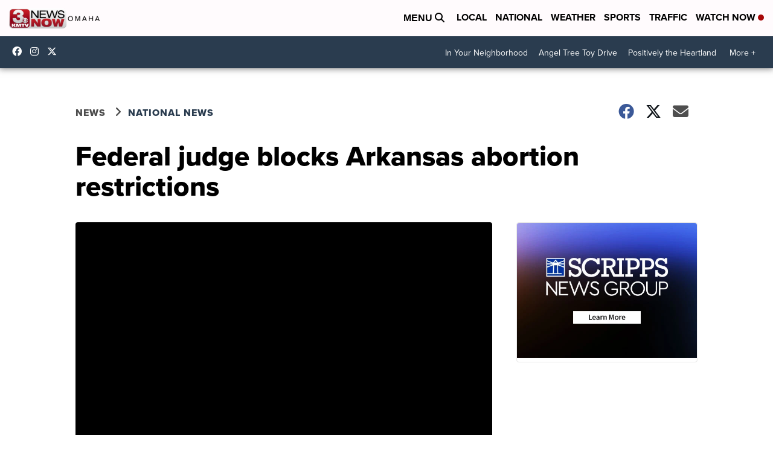

--- FILE ---
content_type: application/javascript; charset=utf-8
request_url: https://fundingchoicesmessages.google.com/f/AGSKWxVhMOnl0bDAPa3biCvialAN1x7T9dvkwSYAcEvw6UIbmd-jM1qnjIezyPIzhm-5HRzjtLjnuqi5pd3SN0s9sP9V6i7s43deL-dHnnKTqZZOg8noLf70f8fsbjuHMWMmNiNSHfzRFKF2lOBJTcEZQaVwggKa6AFDqLjIHI4_njwwB6aBeT3t58Erv5kc/__StickyAdFunc.=%22this.href='https://paid.outbrain.com/network/redir?%22][target=%22_blank%22]/trafficadpdf02./img-advert-/getads.
body_size: -1289
content:
window['340e053c-45e7-4ff5-9643-197728df0b47'] = true;